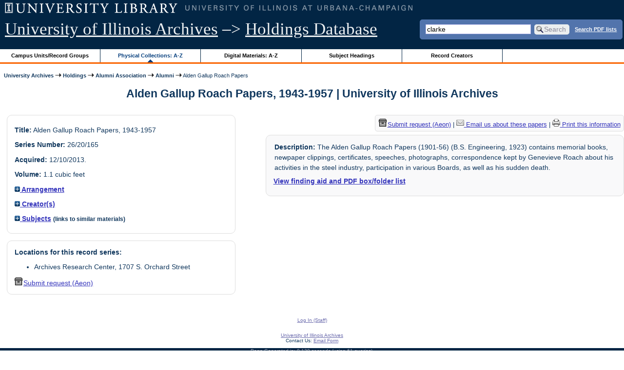

--- FILE ---
content_type: application/javascript
request_url: https://archon.library.illinois.edu/archives/themes/library_web/js/jquery.hoverIntent.js
body_size: 4605
content:
/**
* hoverIntent is similar to jQuery's built-in "hover" function except that
* instead of firing the onMouseOver event immediately, hoverIntent checks
* to see if the user's mouse has slowed down (beneath the sensitivity
* threshold) before firing the onMouseOver event.
* 
* hoverIntent r5 // 2007.03.27 // jQuery 1.1.2
* <http://cherne.net/brian/resources/jquery.hoverIntent.html>
* 
* hoverIntent is currently available for use in all personal or commercial 
* projects under both MIT and GPL licenses. This means that you can choose 
* the license that best suits your project, and use it accordingly.
* 
* // basic usage (just like .hover) receives onMouseOver and onMouseOut functions
* $("ul li").hoverIntent( showNav , hideNav );
* 
* // advanced usage receives configuration object only
* $("ul li").hoverIntent({
*	sensitivity: 2, // number = sensitivity threshold (must be 1 or higher)
*	interval: 50,   // number = milliseconds of polling interval
*	over: showNav,  // function = onMouseOver callback (required)
*	timeout: 100,   // number = milliseconds delay before onMouseOut function call
*	out: hideNav    // function = onMouseOut callback (required)
* });
* 
* @param  f  onMouseOver function || An object with configuration options
* @param  g  onMouseOut function  || Nothing (use configuration options object)
* @return    The object (aka "this") that called hoverIntent, and the event object
* @author    Brian Cherne <brian@cherne.net>
*/
(function($) {
	$.fn.hoverIntent = function(f,g) {
		// default configuration options
		var cfg = {
			sensitivity: 7,
			interval: 100,
			timeout: 0
		};
		// override configuration options with user supplied object
		cfg = $.extend(cfg, g ? { over: f, out: g } : f );

		// instantiate variables
		// cX, cY = current X and Y position of mouse, updated by mousemove event
		// pX, pY = previous X and Y position of mouse, set by mouseover and polling interval
		var cX, cY, pX, pY;

		// A private function for getting mouse position
		var track = function(ev) {
			cX = ev.pageX;
			cY = ev.pageY;
		};

		// A private function for comparing current and previous mouse position
		var compare = function(ev,ob) {
			ob.hoverIntent_t = clearTimeout(ob.hoverIntent_t);
			// compare mouse positions to see if they've crossed the threshold
			if ( ( Math.abs(pX-cX) + Math.abs(pY-cY) ) < cfg.sensitivity ) {
				$(ob).unbind("mousemove",track);
				// set hoverIntent state to true (so mouseOut can be called)
				ob.hoverIntent_s = 1;
				return cfg.over.apply(ob,[ev]);
			} else {
				// set previous coordinates for next time
				pX = cX; pY = cY;
				// use self-calling timeout, guarantees intervals are spaced out properly (avoids JavaScript timer bugs)
				ob.hoverIntent_t = setTimeout( function(){compare(ev, ob);} , cfg.interval );
			}
		};

		// A private function for delaying the mouseOut function
		var delay = function(ev,ob) {
			ob.hoverIntent_t = clearTimeout(ob.hoverIntent_t);
			ob.hoverIntent_s = 0;
			return cfg.out.apply(ob,[ev]);
		};

		// A private function for handling mouse 'hovering'
		var handleHover = function(e) {
			// next three lines copied from jQuery.hover, ignore children onMouseOver/onMouseOut
			var p = (e.type == "mouseover" ? e.fromElement : e.toElement) || e.relatedTarget;
			while ( p && p != this ) { try { p = p.parentNode; } catch(e) { p = this; } }
			if ( p == this ) { return false; }

			// copy objects to be passed into t (required for event object to be passed in IE)
			var ev = jQuery.extend({},e);
			var ob = this;

			// cancel hoverIntent timer if it exists
			if (ob.hoverIntent_t) { ob.hoverIntent_t = clearTimeout(ob.hoverIntent_t); }

			// else e.type == "onmouseover"
			if (e.type == "mouseover") {
				// set "previous" X and Y position based on initial entry point
				pX = ev.pageX; pY = ev.pageY;
				// update "current" X and Y position based on mousemove
				$(ob).bind("mousemove",track);
				// start polling interval (self-calling timeout) to compare mouse coordinates over time
				if (ob.hoverIntent_s != 1) { ob.hoverIntent_t = setTimeout( function(){compare(ev,ob);} , cfg.interval );}

			// else e.type == "onmouseout"
			} else {
				// unbind expensive mousemove event
				$(ob).unbind("mousemove",track);
				// if hoverIntent state is true, then call the mouseOut function after the specified delay
				if (ob.hoverIntent_s == 1) { ob.hoverIntent_t = setTimeout( function(){delay(ev,ob);} , cfg.timeout );}
			}
		};

		// bind the function to the two event listeners
		return this.mouseover(handleHover).mouseout(handleHover);
	};
})(jQuery);